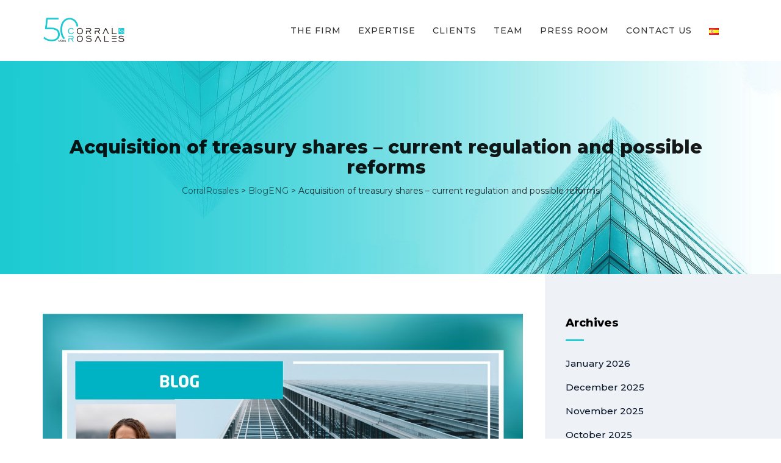

--- FILE ---
content_type: text/html; charset=UTF-8
request_url: https://corralrosales.com/en/ccquisition-of-treasury-shares/
body_size: 68195
content:
<!DOCTYPE html>
<html lang="en-GB" class="no-js">
<head>
	<meta charset="UTF-8">
	<meta name="SKYPE_TOOLBAR" content="SKYPE_TOOLBAR_PARSER_COMPATIBLE" />
	<link rel="profile" href="http://gmpg.org/xfn/11">
	<meta name="viewport" content="width=device-width, initial-scale=1">
		<script> 'use strict'; (function(html){html.className = html.className.replace(/\bno-js\b/,'js')})(document.documentElement);</script>
<title>Acquisition of treasury shares &#8211; current regulation and possible reforms &#8211; CorralRosales</title>
<meta name='robots' content='max-image-preview:large' />
<link rel="alternate" href="https://corralrosales.com/adquisicion-acciones-propias/" hreflang="es" />
<link rel="alternate" href="https://corralrosales.com/en/ccquisition-of-treasury-shares/" hreflang="en" />
<link rel='dns-prefetch' href='//fonts.googleapis.com' />
<link rel="alternate" type="application/rss+xml" title="CorralRosales &raquo; Feed" href="https://corralrosales.com/en/feed/" />
<link rel="alternate" type="application/rss+xml" title="CorralRosales &raquo; Comments Feed" href="https://corralrosales.com/en/comments/feed/" />
<script>
/* <![CDATA[ */
window._wpemojiSettings = {"baseUrl":"https:\/\/s.w.org\/images\/core\/emoji\/15.0.3\/72x72\/","ext":".png","svgUrl":"https:\/\/s.w.org\/images\/core\/emoji\/15.0.3\/svg\/","svgExt":".svg","source":{"concatemoji":"https:\/\/corralrosales.com\/wp-includes\/js\/wp-emoji-release.min.js?ver=6.6.4"}};
/*! This file is auto-generated */
!function(i,n){var o,s,e;function c(e){try{var t={supportTests:e,timestamp:(new Date).valueOf()};sessionStorage.setItem(o,JSON.stringify(t))}catch(e){}}function p(e,t,n){e.clearRect(0,0,e.canvas.width,e.canvas.height),e.fillText(t,0,0);var t=new Uint32Array(e.getImageData(0,0,e.canvas.width,e.canvas.height).data),r=(e.clearRect(0,0,e.canvas.width,e.canvas.height),e.fillText(n,0,0),new Uint32Array(e.getImageData(0,0,e.canvas.width,e.canvas.height).data));return t.every(function(e,t){return e===r[t]})}function u(e,t,n){switch(t){case"flag":return n(e,"\ud83c\udff3\ufe0f\u200d\u26a7\ufe0f","\ud83c\udff3\ufe0f\u200b\u26a7\ufe0f")?!1:!n(e,"\ud83c\uddfa\ud83c\uddf3","\ud83c\uddfa\u200b\ud83c\uddf3")&&!n(e,"\ud83c\udff4\udb40\udc67\udb40\udc62\udb40\udc65\udb40\udc6e\udb40\udc67\udb40\udc7f","\ud83c\udff4\u200b\udb40\udc67\u200b\udb40\udc62\u200b\udb40\udc65\u200b\udb40\udc6e\u200b\udb40\udc67\u200b\udb40\udc7f");case"emoji":return!n(e,"\ud83d\udc26\u200d\u2b1b","\ud83d\udc26\u200b\u2b1b")}return!1}function f(e,t,n){var r="undefined"!=typeof WorkerGlobalScope&&self instanceof WorkerGlobalScope?new OffscreenCanvas(300,150):i.createElement("canvas"),a=r.getContext("2d",{willReadFrequently:!0}),o=(a.textBaseline="top",a.font="600 32px Arial",{});return e.forEach(function(e){o[e]=t(a,e,n)}),o}function t(e){var t=i.createElement("script");t.src=e,t.defer=!0,i.head.appendChild(t)}"undefined"!=typeof Promise&&(o="wpEmojiSettingsSupports",s=["flag","emoji"],n.supports={everything:!0,everythingExceptFlag:!0},e=new Promise(function(e){i.addEventListener("DOMContentLoaded",e,{once:!0})}),new Promise(function(t){var n=function(){try{var e=JSON.parse(sessionStorage.getItem(o));if("object"==typeof e&&"number"==typeof e.timestamp&&(new Date).valueOf()<e.timestamp+604800&&"object"==typeof e.supportTests)return e.supportTests}catch(e){}return null}();if(!n){if("undefined"!=typeof Worker&&"undefined"!=typeof OffscreenCanvas&&"undefined"!=typeof URL&&URL.createObjectURL&&"undefined"!=typeof Blob)try{var e="postMessage("+f.toString()+"("+[JSON.stringify(s),u.toString(),p.toString()].join(",")+"));",r=new Blob([e],{type:"text/javascript"}),a=new Worker(URL.createObjectURL(r),{name:"wpTestEmojiSupports"});return void(a.onmessage=function(e){c(n=e.data),a.terminate(),t(n)})}catch(e){}c(n=f(s,u,p))}t(n)}).then(function(e){for(var t in e)n.supports[t]=e[t],n.supports.everything=n.supports.everything&&n.supports[t],"flag"!==t&&(n.supports.everythingExceptFlag=n.supports.everythingExceptFlag&&n.supports[t]);n.supports.everythingExceptFlag=n.supports.everythingExceptFlag&&!n.supports.flag,n.DOMReady=!1,n.readyCallback=function(){n.DOMReady=!0}}).then(function(){return e}).then(function(){var e;n.supports.everything||(n.readyCallback(),(e=n.source||{}).concatemoji?t(e.concatemoji):e.wpemoji&&e.twemoji&&(t(e.twemoji),t(e.wpemoji)))}))}((window,document),window._wpemojiSettings);
/* ]]> */
</script>
<style id='wp-emoji-styles-inline-css'>

	img.wp-smiley, img.emoji {
		display: inline !important;
		border: none !important;
		box-shadow: none !important;
		height: 1em !important;
		width: 1em !important;
		margin: 0 0.07em !important;
		vertical-align: -0.1em !important;
		background: none !important;
		padding: 0 !important;
	}
</style>
<link rel='stylesheet' id='wp-block-library-css' href='https://corralrosales.com/wp-includes/css/dist/block-library/style.min.css?ver=6.6.4'  media='all' />
<style id='classic-theme-styles-inline-css'>
/*! This file is auto-generated */
.wp-block-button__link{color:#fff;background-color:#32373c;border-radius:9999px;box-shadow:none;text-decoration:none;padding:calc(.667em + 2px) calc(1.333em + 2px);font-size:1.125em}.wp-block-file__button{background:#32373c;color:#fff;text-decoration:none}
</style>
<style id='global-styles-inline-css'>
:root{--wp--preset--aspect-ratio--square: 1;--wp--preset--aspect-ratio--4-3: 4/3;--wp--preset--aspect-ratio--3-4: 3/4;--wp--preset--aspect-ratio--3-2: 3/2;--wp--preset--aspect-ratio--2-3: 2/3;--wp--preset--aspect-ratio--16-9: 16/9;--wp--preset--aspect-ratio--9-16: 9/16;--wp--preset--color--black: #000000;--wp--preset--color--cyan-bluish-gray: #abb8c3;--wp--preset--color--white: #ffffff;--wp--preset--color--pale-pink: #f78da7;--wp--preset--color--vivid-red: #cf2e2e;--wp--preset--color--luminous-vivid-orange: #ff6900;--wp--preset--color--luminous-vivid-amber: #fcb900;--wp--preset--color--light-green-cyan: #7bdcb5;--wp--preset--color--vivid-green-cyan: #00d084;--wp--preset--color--pale-cyan-blue: #8ed1fc;--wp--preset--color--vivid-cyan-blue: #0693e3;--wp--preset--color--vivid-purple: #9b51e0;--wp--preset--gradient--vivid-cyan-blue-to-vivid-purple: linear-gradient(135deg,rgba(6,147,227,1) 0%,rgb(155,81,224) 100%);--wp--preset--gradient--light-green-cyan-to-vivid-green-cyan: linear-gradient(135deg,rgb(122,220,180) 0%,rgb(0,208,130) 100%);--wp--preset--gradient--luminous-vivid-amber-to-luminous-vivid-orange: linear-gradient(135deg,rgba(252,185,0,1) 0%,rgba(255,105,0,1) 100%);--wp--preset--gradient--luminous-vivid-orange-to-vivid-red: linear-gradient(135deg,rgba(255,105,0,1) 0%,rgb(207,46,46) 100%);--wp--preset--gradient--very-light-gray-to-cyan-bluish-gray: linear-gradient(135deg,rgb(238,238,238) 0%,rgb(169,184,195) 100%);--wp--preset--gradient--cool-to-warm-spectrum: linear-gradient(135deg,rgb(74,234,220) 0%,rgb(151,120,209) 20%,rgb(207,42,186) 40%,rgb(238,44,130) 60%,rgb(251,105,98) 80%,rgb(254,248,76) 100%);--wp--preset--gradient--blush-light-purple: linear-gradient(135deg,rgb(255,206,236) 0%,rgb(152,150,240) 100%);--wp--preset--gradient--blush-bordeaux: linear-gradient(135deg,rgb(254,205,165) 0%,rgb(254,45,45) 50%,rgb(107,0,62) 100%);--wp--preset--gradient--luminous-dusk: linear-gradient(135deg,rgb(255,203,112) 0%,rgb(199,81,192) 50%,rgb(65,88,208) 100%);--wp--preset--gradient--pale-ocean: linear-gradient(135deg,rgb(255,245,203) 0%,rgb(182,227,212) 50%,rgb(51,167,181) 100%);--wp--preset--gradient--electric-grass: linear-gradient(135deg,rgb(202,248,128) 0%,rgb(113,206,126) 100%);--wp--preset--gradient--midnight: linear-gradient(135deg,rgb(2,3,129) 0%,rgb(40,116,252) 100%);--wp--preset--font-size--small: 13px;--wp--preset--font-size--medium: 20px;--wp--preset--font-size--large: 36px;--wp--preset--font-size--x-large: 42px;--wp--preset--spacing--20: 0.44rem;--wp--preset--spacing--30: 0.67rem;--wp--preset--spacing--40: 1rem;--wp--preset--spacing--50: 1.5rem;--wp--preset--spacing--60: 2.25rem;--wp--preset--spacing--70: 3.38rem;--wp--preset--spacing--80: 5.06rem;--wp--preset--shadow--natural: 6px 6px 9px rgba(0, 0, 0, 0.2);--wp--preset--shadow--deep: 12px 12px 50px rgba(0, 0, 0, 0.4);--wp--preset--shadow--sharp: 6px 6px 0px rgba(0, 0, 0, 0.2);--wp--preset--shadow--outlined: 6px 6px 0px -3px rgba(255, 255, 255, 1), 6px 6px rgba(0, 0, 0, 1);--wp--preset--shadow--crisp: 6px 6px 0px rgba(0, 0, 0, 1);}:where(.is-layout-flex){gap: 0.5em;}:where(.is-layout-grid){gap: 0.5em;}body .is-layout-flex{display: flex;}.is-layout-flex{flex-wrap: wrap;align-items: center;}.is-layout-flex > :is(*, div){margin: 0;}body .is-layout-grid{display: grid;}.is-layout-grid > :is(*, div){margin: 0;}:where(.wp-block-columns.is-layout-flex){gap: 2em;}:where(.wp-block-columns.is-layout-grid){gap: 2em;}:where(.wp-block-post-template.is-layout-flex){gap: 1.25em;}:where(.wp-block-post-template.is-layout-grid){gap: 1.25em;}.has-black-color{color: var(--wp--preset--color--black) !important;}.has-cyan-bluish-gray-color{color: var(--wp--preset--color--cyan-bluish-gray) !important;}.has-white-color{color: var(--wp--preset--color--white) !important;}.has-pale-pink-color{color: var(--wp--preset--color--pale-pink) !important;}.has-vivid-red-color{color: var(--wp--preset--color--vivid-red) !important;}.has-luminous-vivid-orange-color{color: var(--wp--preset--color--luminous-vivid-orange) !important;}.has-luminous-vivid-amber-color{color: var(--wp--preset--color--luminous-vivid-amber) !important;}.has-light-green-cyan-color{color: var(--wp--preset--color--light-green-cyan) !important;}.has-vivid-green-cyan-color{color: var(--wp--preset--color--vivid-green-cyan) !important;}.has-pale-cyan-blue-color{color: var(--wp--preset--color--pale-cyan-blue) !important;}.has-vivid-cyan-blue-color{color: var(--wp--preset--color--vivid-cyan-blue) !important;}.has-vivid-purple-color{color: var(--wp--preset--color--vivid-purple) !important;}.has-black-background-color{background-color: var(--wp--preset--color--black) !important;}.has-cyan-bluish-gray-background-color{background-color: var(--wp--preset--color--cyan-bluish-gray) !important;}.has-white-background-color{background-color: var(--wp--preset--color--white) !important;}.has-pale-pink-background-color{background-color: var(--wp--preset--color--pale-pink) !important;}.has-vivid-red-background-color{background-color: var(--wp--preset--color--vivid-red) !important;}.has-luminous-vivid-orange-background-color{background-color: var(--wp--preset--color--luminous-vivid-orange) !important;}.has-luminous-vivid-amber-background-color{background-color: var(--wp--preset--color--luminous-vivid-amber) !important;}.has-light-green-cyan-background-color{background-color: var(--wp--preset--color--light-green-cyan) !important;}.has-vivid-green-cyan-background-color{background-color: var(--wp--preset--color--vivid-green-cyan) !important;}.has-pale-cyan-blue-background-color{background-color: var(--wp--preset--color--pale-cyan-blue) !important;}.has-vivid-cyan-blue-background-color{background-color: var(--wp--preset--color--vivid-cyan-blue) !important;}.has-vivid-purple-background-color{background-color: var(--wp--preset--color--vivid-purple) !important;}.has-black-border-color{border-color: var(--wp--preset--color--black) !important;}.has-cyan-bluish-gray-border-color{border-color: var(--wp--preset--color--cyan-bluish-gray) !important;}.has-white-border-color{border-color: var(--wp--preset--color--white) !important;}.has-pale-pink-border-color{border-color: var(--wp--preset--color--pale-pink) !important;}.has-vivid-red-border-color{border-color: var(--wp--preset--color--vivid-red) !important;}.has-luminous-vivid-orange-border-color{border-color: var(--wp--preset--color--luminous-vivid-orange) !important;}.has-luminous-vivid-amber-border-color{border-color: var(--wp--preset--color--luminous-vivid-amber) !important;}.has-light-green-cyan-border-color{border-color: var(--wp--preset--color--light-green-cyan) !important;}.has-vivid-green-cyan-border-color{border-color: var(--wp--preset--color--vivid-green-cyan) !important;}.has-pale-cyan-blue-border-color{border-color: var(--wp--preset--color--pale-cyan-blue) !important;}.has-vivid-cyan-blue-border-color{border-color: var(--wp--preset--color--vivid-cyan-blue) !important;}.has-vivid-purple-border-color{border-color: var(--wp--preset--color--vivid-purple) !important;}.has-vivid-cyan-blue-to-vivid-purple-gradient-background{background: var(--wp--preset--gradient--vivid-cyan-blue-to-vivid-purple) !important;}.has-light-green-cyan-to-vivid-green-cyan-gradient-background{background: var(--wp--preset--gradient--light-green-cyan-to-vivid-green-cyan) !important;}.has-luminous-vivid-amber-to-luminous-vivid-orange-gradient-background{background: var(--wp--preset--gradient--luminous-vivid-amber-to-luminous-vivid-orange) !important;}.has-luminous-vivid-orange-to-vivid-red-gradient-background{background: var(--wp--preset--gradient--luminous-vivid-orange-to-vivid-red) !important;}.has-very-light-gray-to-cyan-bluish-gray-gradient-background{background: var(--wp--preset--gradient--very-light-gray-to-cyan-bluish-gray) !important;}.has-cool-to-warm-spectrum-gradient-background{background: var(--wp--preset--gradient--cool-to-warm-spectrum) !important;}.has-blush-light-purple-gradient-background{background: var(--wp--preset--gradient--blush-light-purple) !important;}.has-blush-bordeaux-gradient-background{background: var(--wp--preset--gradient--blush-bordeaux) !important;}.has-luminous-dusk-gradient-background{background: var(--wp--preset--gradient--luminous-dusk) !important;}.has-pale-ocean-gradient-background{background: var(--wp--preset--gradient--pale-ocean) !important;}.has-electric-grass-gradient-background{background: var(--wp--preset--gradient--electric-grass) !important;}.has-midnight-gradient-background{background: var(--wp--preset--gradient--midnight) !important;}.has-small-font-size{font-size: var(--wp--preset--font-size--small) !important;}.has-medium-font-size{font-size: var(--wp--preset--font-size--medium) !important;}.has-large-font-size{font-size: var(--wp--preset--font-size--large) !important;}.has-x-large-font-size{font-size: var(--wp--preset--font-size--x-large) !important;}
:where(.wp-block-post-template.is-layout-flex){gap: 1.25em;}:where(.wp-block-post-template.is-layout-grid){gap: 1.25em;}
:where(.wp-block-columns.is-layout-flex){gap: 2em;}:where(.wp-block-columns.is-layout-grid){gap: 2em;}
:root :where(.wp-block-pullquote){font-size: 1.5em;line-height: 1.6;}
</style>
<link rel='stylesheet' id='contact-form-7-css' href='https://corralrosales.com/wp-content/plugins/contact-form-7/includes/css/styles.css?ver=6.0.4'  media='all' />
<link rel='stylesheet' id='font-awesome-css' href='https://corralrosales.com/wp-content/plugins/themestek-industco-extras/icon-picker/icon-libraries/font-awesome/css/font-awesome.min.css?ver=6.6.4'  media='all' />
<link rel='stylesheet' id='themify-css' href='https://corralrosales.com/wp-content/plugins/themestek-industco-extras/icon-picker/icon-libraries/themify-icons/themify-icons.css?ver=6.6.4'  media='all' />
<link rel='stylesheet' id='sgicon-css' href='https://corralrosales.com/wp-content/plugins/themestek-industco-extras/icon-picker/icon-libraries/stroke-gap-icons/style.css?ver=6.6.4'  media='all' />
<link rel='stylesheet' id='vc_linecons-css' href='https://corralrosales.com/wp-content/plugins/js_composer/assets/css/lib/vc-linecons/vc_linecons_icons.min.css?ver=7.5'  media='all' />
<link rel='stylesheet' id='ts_industco_business_icon-css' href='https://corralrosales.com/wp-content/plugins/themestek-industco-extras/icon-picker/icon-libraries/ts-industry-icons/font/flaticon.css?ver=6.6.4'  media='all' />
<link rel='stylesheet' id='ts-cs-google-fonts-css' href='//fonts.googleapis.com/css?family=Montserrat%3A100%2C100italic%2C200%2C200italic%2C300%2C300italic%2C400%2Citalic%2C500%2C500italic%2C600%2C600italic%2C700%2C700italic%2C800%2C800italic%2C900%2C900italic%7CArimo%3A400%7CVollkorn%3A700&#038;ver=6.6.4'  media='all' />
<link rel='stylesheet' id='ts-industco-icons-css' href='https://corralrosales.com/wp-content/themes/industco/libraries/ts-industco-icons/css/ts-industco-icons.css?ver=6.6.4'  media='all' />
<link rel='stylesheet' id='perfect-scrollbar-css' href='https://corralrosales.com/wp-content/themes/industco/libraries/perfect-scrollbar/perfect-scrollbar.min.css?ver=6.6.4'  media='all' />
<link rel='stylesheet' id='chrisbracco-tooltip-css' href='https://corralrosales.com/wp-content/themes/industco/libraries/chrisbracco-tooltip/chrisbracco-tooltip.min.css?ver=6.6.4'  media='all' />
<link rel='stylesheet' id='multi-columns-row-css' href='https://corralrosales.com/wp-content/themes/industco/css/multi-columns-row.css?ver=6.6.4'  media='all' />
<link rel='stylesheet' id='ts-select2-css' href='https://corralrosales.com/wp-content/themes/industco/libraries/select2/select2.min.css?ver=6.6.4'  media='all' />
<link rel='stylesheet' id='flexslider-css' href='https://corralrosales.com/wp-content/plugins/js_composer/assets/lib/flexslider/flexslider.min.css?ver=7.5'  media='all' />
<link rel='stylesheet' id='slick-css' href='https://corralrosales.com/wp-content/themes/industco/libraries/slick/slick.css?ver=6.6.4'  media='all' />
<link rel='stylesheet' id='slick-theme-css' href='https://corralrosales.com/wp-content/themes/industco/libraries/slick/slick-theme.css?ver=6.6.4'  media='all' />
<link rel='stylesheet' id='prettyphoto-css' href='https://corralrosales.com/wp-content/plugins/js_composer/assets/lib/prettyphoto/css/prettyPhoto.min.css?ver=7.5'  media='all' />
<link rel='stylesheet' id='bootstrap-css' href='https://corralrosales.com/wp-content/themes/industco/css/bootstrap.min.css?ver=6.6.4'  media='all' />
<link rel='stylesheet' id='bootstrap-theme-css' href='https://corralrosales.com/wp-content/themes/industco/css/bootstrap-theme.min.css?ver=6.6.4'  media='all' />
<link rel='stylesheet' id='industco-core-style-css' href='https://corralrosales.com/wp-content/themes/industco/css/core.min.css?ver=6.6.4'  media='all' />
<link rel='stylesheet' id='js_composer_front-css' href='https://corralrosales.com/wp-content/plugins/js_composer/assets/css/js_composer.min.css?ver=7.5'  media='all' />
<link rel='stylesheet' id='industco-master-style-css' href='https://corralrosales.com/wp-content/themes/industco/css/master.min.css?ver=6.6.4'  media='all' />
<link rel='stylesheet' id='industco-responsive-style-css' href='https://corralrosales.com/wp-content/themes/industco/css/responsive.min.css?ver=6.6.4'  media='all' />
<link rel='stylesheet' id='industco-child-style-css' href='https://corralrosales.com/wp-content/themes/industco-child/style.css?ver=6.6.4'  media='all' />
<link rel='stylesheet' id='tste-industco-theme-style-css' href='https://corralrosales.com/wp-content/tste-industco-css/theme-style.min.css?ver=812682'  media='all' />
<script  src="https://corralrosales.com/wp-includes/js/jquery/jquery.min.js?ver=3.7.1" id="jquery-core-js"></script>
<script  src="https://corralrosales.com/wp-includes/js/jquery/jquery-migrate.min.js?ver=3.4.1" id="jquery-migrate-js"></script>
<script  src="https://corralrosales.com/wp-content/plugins/revslider/public/assets/js/rbtools.min.js?ver=6.6.20" async id="tp-tools-js"></script>
<script  src="https://corralrosales.com/wp-content/plugins/revslider/public/assets/js/rs6.min.js?ver=6.6.20" async id="revmin-js"></script>
<script  src="https://corralrosales.com/wp-content/plugins/themestek-industco-extras/js/jquery-resize.min.js?ver=6.6.4" id="jquery-resize-js"></script>
<script></script><link rel="https://api.w.org/" href="https://corralrosales.com/wp-json/" /><link rel="alternate" title="JSON" type="application/json" href="https://corralrosales.com/wp-json/wp/v2/posts/15098" /><link rel="EditURI" type="application/rsd+xml" title="RSD" href="https://corralrosales.com/xmlrpc.php?rsd" />
<link rel="canonical" href="https://corralrosales.com/en/ccquisition-of-treasury-shares/" />
<link rel='shortlink' href='https://corralrosales.com/?p=15098' />
<link rel="alternate" title="oEmbed (JSON)" type="application/json+oembed" href="https://corralrosales.com/wp-json/oembed/1.0/embed?url=https%3A%2F%2Fcorralrosales.com%2Fen%2Fccquisition-of-treasury-shares%2F" />
<link rel="alternate" title="oEmbed (XML)" type="text/xml+oembed" href="https://corralrosales.com/wp-json/oembed/1.0/embed?url=https%3A%2F%2Fcorralrosales.com%2Fen%2Fccquisition-of-treasury-shares%2F&#038;format=xml" />
<!-- Inline CSS Start --><!-- Inline CSS End --><meta name="generator" content="Powered by WPBakery Page Builder - drag and drop page builder for WordPress."/>
<meta name="generator" content="Powered by Slider Revolution 6.6.20 - responsive, Mobile-Friendly Slider Plugin for WordPress with comfortable drag and drop interface." />
<link rel="icon" href="https://corralrosales.com/wp-content/uploads/2018/09/cropped-isotipocorralrosales-32x32.png" sizes="32x32" />
<link rel="icon" href="https://corralrosales.com/wp-content/uploads/2018/09/cropped-isotipocorralrosales-192x192.png" sizes="192x192" />
<link rel="apple-touch-icon" href="https://corralrosales.com/wp-content/uploads/2018/09/cropped-isotipocorralrosales-180x180.png" />
<meta name="msapplication-TileImage" content="https://corralrosales.com/wp-content/uploads/2018/09/cropped-isotipocorralrosales-270x270.png" />
<script>function setREVStartSize(e){
			//window.requestAnimationFrame(function() {
				window.RSIW = window.RSIW===undefined ? window.innerWidth : window.RSIW;
				window.RSIH = window.RSIH===undefined ? window.innerHeight : window.RSIH;
				try {
					var pw = document.getElementById(e.c).parentNode.offsetWidth,
						newh;
					pw = pw===0 || isNaN(pw) || (e.l=="fullwidth" || e.layout=="fullwidth") ? window.RSIW : pw;
					e.tabw = e.tabw===undefined ? 0 : parseInt(e.tabw);
					e.thumbw = e.thumbw===undefined ? 0 : parseInt(e.thumbw);
					e.tabh = e.tabh===undefined ? 0 : parseInt(e.tabh);
					e.thumbh = e.thumbh===undefined ? 0 : parseInt(e.thumbh);
					e.tabhide = e.tabhide===undefined ? 0 : parseInt(e.tabhide);
					e.thumbhide = e.thumbhide===undefined ? 0 : parseInt(e.thumbhide);
					e.mh = e.mh===undefined || e.mh=="" || e.mh==="auto" ? 0 : parseInt(e.mh,0);
					if(e.layout==="fullscreen" || e.l==="fullscreen")
						newh = Math.max(e.mh,window.RSIH);
					else{
						e.gw = Array.isArray(e.gw) ? e.gw : [e.gw];
						for (var i in e.rl) if (e.gw[i]===undefined || e.gw[i]===0) e.gw[i] = e.gw[i-1];
						e.gh = e.el===undefined || e.el==="" || (Array.isArray(e.el) && e.el.length==0)? e.gh : e.el;
						e.gh = Array.isArray(e.gh) ? e.gh : [e.gh];
						for (var i in e.rl) if (e.gh[i]===undefined || e.gh[i]===0) e.gh[i] = e.gh[i-1];
											
						var nl = new Array(e.rl.length),
							ix = 0,
							sl;
						e.tabw = e.tabhide>=pw ? 0 : e.tabw;
						e.thumbw = e.thumbhide>=pw ? 0 : e.thumbw;
						e.tabh = e.tabhide>=pw ? 0 : e.tabh;
						e.thumbh = e.thumbhide>=pw ? 0 : e.thumbh;
						for (var i in e.rl) nl[i] = e.rl[i]<window.RSIW ? 0 : e.rl[i];
						sl = nl[0];
						for (var i in nl) if (sl>nl[i] && nl[i]>0) { sl = nl[i]; ix=i;}
						var m = pw>(e.gw[ix]+e.tabw+e.thumbw) ? 1 : (pw-(e.tabw+e.thumbw)) / (e.gw[ix]);
						newh =  (e.gh[ix] * m) + (e.tabh + e.thumbh);
					}
					var el = document.getElementById(e.c);
					if (el!==null && el) el.style.height = newh+"px";
					el = document.getElementById(e.c+"_wrapper");
					if (el!==null && el) {
						el.style.height = newh+"px";
						el.style.display = "block";
					}
				} catch(e){
					console.log("Failure at Presize of Slider:" + e)
				}
			//});
		  };</script>
		<style id="wp-custom-css">
			
 
#mc_embed_signup input[type="text"],
        #mc_embed_signup input[type="email"] {
            color: black!important;
        } 


#popmake-21853 {
    background-image: url('https://corralrosales.com/wp-content/uploads/2024/07/FondoPopUp.jpeg');
    background-size: cover; /* Esto hace que la imagen cubra todo el contenedor */
    background-position: center; /* Esto centra la imagen */
    background-repeat: no-repeat; /* Esto evita que la imagen se repita */
}
#popmake-21983 {
    background-image: url('https://corralrosales.com/wp-content/uploads/2024/07/FondoPopUp.jpeg');
    background-size: cover; /* Esto hace que la imagen cubra todo el contenedor */
    background-position: center; /* Esto centra la imagen */
    background-repeat: no-repeat; /* Esto evita que la imagen se repita */
}


.justificado{
	text-align:justify;
}

.themestek-box.ts-hover-style-2 img{
	filter: unset;
}
a.enlaceteam{
	color:#000;
}

a.enlaceteam:hover{
	color:#26CAD3;
}

td {
  vertical-align: top;
}

/*Footer Mobile*/
@media only screen and (max-device-width: 1000px){
	.ts-footer2-left{
		padding-bottom:40px;
	}
}

.wpcf7-form.init label{width:95%; max-width:inherit;}


/*pagina reconocimientos ingles*/


/*Solo Desktop*/
@media screen and (min-width: 800px) {
    .vc_custom_1677249491510{
    margin: 0px 125px 0px 125px !important;
		}
	
		.vc_custom_1677247255704 {
    margin: 0px 125px 0px 125px !important;
		}
		.vc_custom_1677247331683{
    margin: 0px 125px 0px 125px  !important;
		}
	.vc_custom_1677251277048{
    margin: 0px 125px 0px 125px  !important;
}
	.vc_custom_1677261692909{
    margin: 0px 125px 0px 125px  !important;
}		


.especiallogolegalmarcom{
	padding: 23px 155px 0px 155px  !important;
}

.logoreconognitions{
	margin: 0px 175px 35px 175px  !important;
}
	
}

/*Solo Movil*/
@media only screen 
and (max-device-width: 800px){ 
	
	
	.upb_row_bg{
  display: none;
	}
	
	.vc_custom_1677249866361{
  display: none;
	margin: 0px 0px 0px 0px  !important;
	}

	
	.vc_column_container{
    padding: 0px 25px 0px 25px  !important;
	}
	
.vc_column-inner  {
    margin: 55px 0px 55px 0px  !important;
}
	
	.wpb_row.vc_row-fluid{
    padding: 0px 0px 0px 0px  !important;
	}

	.wpb_row:first-child{
    padding: 0px 0px 0px 0px  !important;
	}
	
}

/*reconocimientos perfiles abogados*/

@media only screen 
and (max-device-width: 800px){ 
	.reconocimientos15px{
		margin: 25px 0px 25px 0px  !important;
	}
	
	.logoreconognitionspersonal{
		margin: 25px 25px 0px 25px  !important;
	}
	
}

/*Solo Desktop*/
@media screen and (min-width: 800px) {
	.logoreconognitionspersonal{
		margin: 25px 135px 0px 135px  !important;
	}
	
	.reconocimientos15px{
		margin: 25px 55px 25px 55px  !important;
	}
	
	.vc_tta-panels-container{
	border-radius: 7px;
	border: 1px solid #F9F9F9;
	}
	
}


.columnaespecialtax{
	background-color:#43C4CD !important;
	padding-left: 25px;
	color: white;
	line-height: 20pt;
}

@media screen and (min-width: 800px) {
    .columnaespecialtax{
			padding-right: 5%;
			border-radius:25px;
		}
}

/*TAX felchas circulares*/
.Defaults-long-arrow-right{
	margin-left:-40px;
	margin-right:-40px;
}

/*Efecto zoom publicaciones tax*/
.hover01 figure img {
	-webkit-transform: scale(1);
	transform: scale(1);
	-webkit-transition: .2s ease-in-out;
	transition: .2s ease-in-out;
}
.hover01 figure:hover img {
	-webkit-transform: scale(1.1);
	transform: scale(1.1);
}

/*ajuste margenes mobile*/
@media only screen 
and (max-device-width: 1000px)
{
	.subir60px{
		margin-top:-60px;
	}

	.bajar20px{
		margin-top:20px;
	}

	.ubtn-normal {
		margin-left: 80px !important;
	}
}

.titulo-experiencia {
    font-size: 32px;
    font-weight: bold;
    color: #00A8A8; /* Color turquesa */
    text-transform: capitalize;
    margin-bottom: 10px;
}
.hover-color-img img {
  filter: grayscale(100%);
  transition: filter 0.5s ease;
}

.hover-color-img:hover img {
  filter: grayscale(0%);
}
@media (min-width: 1200px) {
  .fila-superior-ajustada {
    margin-top: -120px !important;
  }
}
.no-bg-box {
  background-color: transparent !important;
  box-shadow: none !important;
  border: none !important;
}

		</style>
		<noscript><style> .wpb_animate_when_almost_visible { opacity: 1; }</style></noscript></head>

<body class="post-template-default single single-post postid-15098 single-format-standard ts-headerstyle-classic themestek-wide themestek-sidebar-true themestek-sidebar-right wpb-js-composer js-comp-ver-7.5 vc_responsive">

<div id="ts-home"></div>
<div class="main-holder">

	<div id="page" class="hfeed site">

		<header id="masthead" class=" ts-header-style-classic themestek-main-menu-total-7 themestek-main-menu-more-than-six">
	<div class="ts-header-block  ts-mmenu-active-color-skin ts-dmenu-active-color-custom ts-dmenu-sep-grey">
						<div id="ts-stickable-header-w" class="ts-stickable-header-w ts-bgcolor-white" style="height:100px">
	<div id="site-header" class="site-header ts-bgcolor-white ts-sticky-bgcolor-white ts-header-menu-position-right ts-mmmenu-override-yes ts-above-content-yes  ts-stickable-header">

		
		<div class="site-header-main ts-table container">

			<div class="site-branding ts-table-cell">
				<div class="headerlogo themestek-logotype-image ts-stickylogo-no"><span class="site-title"><span class="logo-link-text">CorralRosales - International standars, local vanguard</span><a class="home-link" href="https://corralrosales.com/en/home/" title="CorralRosales"><span class="ts-sc-logo ts-sc-logo-type-image"><img class="themestek-logo-img standardlogo" alt="CorralRosales" src="https://corralrosales.com/wp-content/uploads/2025/03/LOGO-CR_50ANOS_.jpg"></span></a></span><h2 class="site-description">International standars, local vanguard</h2></div>			</div><!-- .site-branding -->

			<div id="site-header-menu" class="site-header-menu ts-table-cell">
				<nav id="site-navigation" class="main-navigation" aria-label="Primary Menu" data-sticky-height="70">		
															
<button id="menu-toggle" class="menu-toggle">
	<span class="ts-hide">Toggle menu</span><i class="ts-industco-icon-bars"></i>
</button>


<div class="nav-menu"><ul id="menu-menu-principal-eng" class="nav-menu"><li id="menu-item-7855" class="menu-item menu-item-type-custom menu-item-object-custom menu-item-has-children menu-item-7855"><a href="#">The Firm</a>
<ul class="sub-menu">
	<li id="menu-item-11312" class="menu-item menu-item-type-post_type menu-item-object-page menu-item-11312"><a href="https://corralrosales.com/en/who-we-are/">Who we are</a></li>
	<li id="menu-item-11314" class="menu-item menu-item-type-post_type menu-item-object-page menu-item-11314"><a href="https://corralrosales.com/en/why-corralrosales/">Why CorralRosales?</a></li>
	<li id="menu-item-11315" class="menu-item menu-item-type-post_type menu-item-object-page menu-item-11315"><a href="https://corralrosales.com/en/mission-vision-values/">Mission, vision, values</a></li>
	<li id="menu-item-16014" class="menu-item menu-item-type-custom menu-item-object-custom menu-item-16014"><a href="https://corralrosales.com/en/recognitions/">Recognitions</a></li>
	<li id="menu-item-15696" class="menu-item menu-item-type-custom menu-item-object-custom menu-item-15696"><a href="https://corralrosales.com/en/entrepreneurship/">Entrepreneurship Program</a></li>
	<li id="menu-item-11317" class="menu-item menu-item-type-post_type menu-item-object-page menu-item-11317"><a href="https://corralrosales.com/en/networks/">Networks</a></li>
	<li id="menu-item-11318" class="menu-item menu-item-type-post_type menu-item-object-page menu-item-11318"><a href="https://corralrosales.com/en/local-vanguard/">International standards, local vanguard</a></li>
	<li id="menu-item-11268" class="menu-item menu-item-type-post_type menu-item-object-page menu-item-11268"><a href="https://corralrosales.com/en/responsible-law-firm/">A responsible Law Firm</a></li>
</ul>
</li>
<li id="menu-item-7894" class="menu-item menu-item-type-custom menu-item-object-custom menu-item-has-children menu-item-7894"><a href="#">Expertise</a>
<ul class="sub-menu">
	<li id="menu-item-11255" class="menu-item menu-item-type-post_type menu-item-object-page menu-item-11255"><a href="https://corralrosales.com/en/practice-areas/">Practice Areas</a></li>
	<li id="menu-item-11259" class="menu-item menu-item-type-post_type menu-item-object-page menu-item-11259"><a href="https://corralrosales.com/en/industries/">Industries</a></li>
	<li id="menu-item-11263" class="menu-item menu-item-type-post_type menu-item-object-page menu-item-11263"><a href="https://corralrosales.com/en/legal-secondment-en/">Legal Secondment</a></li>
</ul>
</li>
<li id="menu-item-11254" class="menu-item menu-item-type-post_type menu-item-object-page menu-item-11254"><a href="https://corralrosales.com/en/clients/">Clients</a></li>
<li id="menu-item-7897" class="menu-item menu-item-type-custom menu-item-object-custom menu-item-has-children menu-item-7897"><a href="#">Team</a>
<ul class="sub-menu">
	<li id="menu-item-29228" class="menu-item menu-item-type-post_type menu-item-object-page menu-item-29228"><a href="https://corralrosales.com/en/partners/">Partners</a></li>
	<li id="menu-item-29226" class="menu-item menu-item-type-post_type menu-item-object-page menu-item-29226"><a href="https://corralrosales.com/en/associate/">Associate Lawyers</a></li>
	<li id="menu-item-29227" class="menu-item menu-item-type-post_type menu-item-object-page menu-item-29227"><a href="https://corralrosales.com/en/technicians/">Technicians</a></li>
	<li id="menu-item-11331" class="menu-item menu-item-type-post_type menu-item-object-page menu-item-11331"><a href="https://corralrosales.com/en/join-us/">Join us</a></li>
</ul>
</li>
<li id="menu-item-8280" class="menu-item menu-item-type-custom menu-item-object-custom menu-item-has-children menu-item-8280"><a href="#">Press room</a>
<ul class="sub-menu">
	<li id="menu-item-11328" class="menu-item menu-item-type-post_type menu-item-object-page menu-item-11328"><a href="https://corralrosales.com/en/media/">Media</a></li>
	<li id="menu-item-11329" class="menu-item menu-item-type-post_type menu-item-object-page menu-item-11329"><a href="https://corralrosales.com/en/blog-2/">Blog</a></li>
	<li id="menu-item-11330" class="menu-item menu-item-type-post_type menu-item-object-page menu-item-11330"><a href="https://corralrosales.com/en/bulletins/">Bulletins</a></li>
</ul>
</li>
<li id="menu-item-7902" class="menu-item menu-item-type-post_type menu-item-object-page menu-item-7902"><a href="https://corralrosales.com/en/contact-us/">Contact Us</a></li>
<li id="menu-item-7841-es" class="lang-item lang-item-45 lang-item-es lang-item-first menu-item menu-item-type-custom menu-item-object-custom menu-item-7841-es"><a href="https://corralrosales.com/adquisicion-acciones-propias/" hreflang="es-ES" lang="es-ES"><img src="[data-uri]" alt="Español" width="16" height="11" style="width: 16px; height: 11px;" /></a></li>
</ul></div>				</nav><!-- .main-navigation -->
			</div><!-- .site-header-menu -->

		</div><!-- .site-header-main -->
	</div>
</div>

		
	
		<div class="ts-titlebar-wrapper ts-bg ts-bgcolor-transparent ts-titlebar-align-default ts-textcolor-dark ts-bgimage-yes">
			<div class="ts-titlebar-wrapper-bg-layer ts-bg-layer"></div>
			<div class="ts-titlebar entry-header">
				<div class="ts-titlebar-inner-wrapper">
					<div class="ts-titlebar-main">
						<div class="container">
							<div class="ts-titlebar-main-inner">
								<div class="entry-title-wrapper"><div class="container"><h1 class="entry-title"> Acquisition of treasury shares &#8211; current regulation and possible reforms</h1></div></div><div class="breadcrumb-wrapper"><div class="container"><div class="breadcrumb-wrapper-inner"><!-- Breadcrumb NavXT output --><span><a title="Go to CorralRosales." href="https://corralrosales.com" class="home"><span>CorralRosales</span></a></span> &gt; <span><a title="Go to the BlogENG Category archives." href="https://corralrosales.com/en/category/blogeng/" class="taxonomy category"><span>BlogENG</span></a></span> &gt; <span><span class="post post-post current-item">Acquisition of treasury shares &#8211; current regulation and possible reforms</span></span></div></div></div>							</div>
						</div>
					</div><!-- .ts-titlebar-main -->
				</div><!-- .ts-titlebar-inner-wrapper -->
			</div><!-- .ts-titlebar -->
		</div><!-- .ts-titlebar-wrapper -->

	

		
	</div>
</header><!-- .site-header -->
		<div id="content-wrapper" class="site-content-wrapper">

			
			<div id="content" class="site-content container">
				<div id="content-inner" class="site-content-inner row multi-columns-row">
			
	<div id="primary" class="content-area col-md-9 col-lg-9 col-xs-12">
		<main id="main" class="site-main">

				
					<div class="themestek-common-box-shadow">

					
<article id="post-15098" class="themestek-box-blog-classic post-15098 post type-post status-publish format-standard has-post-thumbnail hentry category-blogeng tag-ecuador-en" >

	<div class="ts-featured-outer-wrapper ts-post-featured-outer-wrapper">
		<div class="ts-featured-wrapper ts-post-featured-wrapper ts-post-format-"><img width="1324" height="800" src="https://corralrosales.com/wp-content/uploads/2022/11/La-adquisicion-de-acciones-propias-regulacion-actual-y-posibles-reformas.jpg" class="attachment-full size-full wp-post-image" alt="Foto de Sofía Rosales, asociada de CorralRosales + foto de un edificio + Logo de CorralRosales" decoding="async" loading="lazy" srcset="https://corralrosales.com/wp-content/uploads/2022/11/La-adquisicion-de-acciones-propias-regulacion-actual-y-posibles-reformas.jpg 1324w, https://corralrosales.com/wp-content/uploads/2022/11/La-adquisicion-de-acciones-propias-regulacion-actual-y-posibles-reformas-300x181.jpg 300w, https://corralrosales.com/wp-content/uploads/2022/11/La-adquisicion-de-acciones-propias-regulacion-actual-y-posibles-reformas-1024x619.jpg 1024w, https://corralrosales.com/wp-content/uploads/2022/11/La-adquisicion-de-acciones-propias-regulacion-actual-y-posibles-reformas-768x464.jpg 768w" sizes="(max-width: 1324px) 100vw, 1324px" data-id="15101" /></div>	</div>

	<div class="ts-blog-classic-box-content">

		
			<!-- Blog classic meta Start -->
			<div class="ts-featured-meta-wrapper ts-featured-overlay">

									<span class="ts-meta-line cat-links"><i class="ts-industco-icon-category"></i> <span class="screen-reader-text ts-hide">Categories </span><a href="https://corralrosales.com/en/category/blogeng/">BlogENG</a></span>
				
								<span class="ts-meta-line posted-on">
					<i class="ts-industco-icon-clock"></i> 
					<span class="screen-reader-text ts-hide">Posted on </span>
					<a href="https://corralrosales.com/en/ccquisition-of-treasury-shares/" rel="bookmark">
						<time class="entry-date published" datetime="2022-11-03T12:37:06+00:00">3 November, 2022</time>
						<time class="updated ts-hide" datetime="2022-11-03T12:37:29+00:00">3 November, 2022</time>
					</a>
				</span>

								<span class="ts-meta-line byline">
					<i class="ts-industco-icon-user"></i>
					<span class="author vcard">
						<span class="screen-reader-text ts-hide">Author </span>
						<a class="url fn n" href="https://corralrosales.com/en/author/ykzxbgen/">SOPORTE PUBLITEK</a>					</span>
				</span>

									<span class="ts-meta-line tags-links">
						<i class="ts-industco-icon-tag"></i>
						<span class="screen-reader-text ts-hide">
							Tags						</span>
						<a href="https://corralrosales.com/en/tag/ecuador-en/">Ecuador</a>					</span>
				
			</div>
			<!-- Blog classic meta End -->

		
		<header class="entry-header">
					</header><!-- .entry-header -->

					<div class="entry-content">

				
				
<p>It may seem strange for a company to be its own shareholder, i.e., to hold a certain number of shares issued by the company itself, commonly known as treasury shares or treasury stock. However, there are several reasons why a company might be interested in acquiring its own shares, and their regulation becomes necessary, since it entails equity and corporate risks. This matter would merit a more in-depth analysis, but this article aims to describe in broad outline the main purposes of treasury stock, the risks it presents, current regulation and possible reforms.</p>



<p>1. <strong><u>Main purposes of treasury stock and its risks</u></strong></p>



<p>From an equity perspective, the acquisition of treasury stock essentially produces the same effects as a distribution of dividends, especially considering that the Law on Companies determines that, in order to acquire treasury stock, it is necessary to use funds taken from net profits which may be disposed of by the general shareholders’ meeting. The company uses the net profits, which are part of the shareholders’ equity, to pay the selling shareholder the value of the acquired shares. The renowned Spanish lawyer Jesús Alfaro states that: “<em>when a company acquires its own shares, in fact, what it does is to distribute part of its equity to the shareholders or members whose shares or units it acquires</em>.”<a href="#_ftn1" id="_ftnref1">[1]</a></p>



<p>In addition, if the treasury stock is resold at a higher value than that at which it was acquired, the shareholders will benefit, since this transaction will generate a profit for the company, which will ultimately be consolidated in the total profit belonging to all shareholders.&nbsp;&nbsp;</p>



<p>From a tax perspective, it is more convenient for the shareholders to receive income from the sale of shares than from dividends, since the income in the first case is taxed by the Single Income Tax (<em>Impuesto a la Renta Único</em>) over the profit on the sale of shares, while the income from dividends becomes part of the global income subject to Income Tax. In short, the shareholder will have the option to choose between keeping its participation in the company or obtaining a tax benefit on the value received, which could be in the shareholder’s interest in case it considers that its investment has yielded the expected results. It will also be very important to consider whether by selling part of his shares to the issuing company itself, the capital percentage held by shareholder decreases &#8211; diluted &#8211; or not.</p>



<p>From a different standpoint, holding treasury stock allows certain financial transactions, such as the issuance of convertible bonds. Thus, when the bonds are converted into shares, it is not necessary to carry out a capital increase, but it can be done with shares held in treasury.</p>



<p>The problem is that these types of transactions affect the equity of the company, since the capital stock ceases to be a guarantee against creditors, since, in accounting terms, the capital stock does not have a cash counterpart, but the counterpart is the company’s own shares. This means that the capital stock is not invested in actual assets. For these reasons, as will be discussed below, the legislator is becoming increasingly wary of these transactions.&nbsp;</p>



<p>2. <strong><u>Current regulation</u></strong></p>



<p>Pursuant to the Law on Companies, corporations may acquire their own shares in order to: (i) resell them; or (ii) redeem them, provided that the requirements contained in article 192, transcribed below, are met:&nbsp;</p>



<p><em>“The general shareholders’ meeting may decide that the corporation acquires the shares issued by it, provided that the following requirements are met:</em></p>



<ol class="wp-block-list" type="a">
<li><em>That a majority of the shareholders attending the corresponding meeting resolve the acquisition of the shares;</em></li>



<li><em>That only funds taken from net profits are used for such transaction;</em></li>



<li><em>That the capital corresponding to the acquired shares is fully paid-in; and,</em></li>



<li><em>That in no case shall the acquisition result in a decrease in the subscribed capital.</em></li>
</ol>



<p><em>As long as the shares are held by the company, the rights inherent to them will be suspended.</em></p>



<p><em>A resolution by the general shareholders’ meeting will also be required for these shares to be put back into circulation.”</em></p>



<p>Article 196 of the Law on Companies refers to the redemption of shares and establishes that:</p>



<p>“<em>The redemption of the shares will be done against the capital stock, for which its reduction shall be previously resolved, in the form established by this Law or the bylaws. The redemption of shares may not exceed fifty percent of the capital stock</em>”</p>



<p>It derives from the foregoing that corporations, once they acquire their own shares with net profits, may either reintroduce them into the legal market or redeem them by means of a capital reduction.</p>



<p>Prior to the entry into force of the Law for the Modernization of the Law on Companies &#8211; in December 2020 &#8211; the redemption of shares against distributable profits and not necessarily against the stock capital was allowed, in which case, there was no capital reduction. This possibility was eliminated, which evidences a certain reaction from the lawmakers with respect to the acquisition of treasury stock, which, with this possibility, could be kept in the company without the need to reduce capital or reintroduce them into circulation.</p>



<p>With respect to limited liability companies (<em>compañías de responsabilidad limitada</em>), Article 112 provides as follows:</p>



<p><em>“The redemption of the corporate units will be done against the capital stock, for which its reduction shall be previously resolved, in the form established by this Law or the bylaws. The redemption of the units may not exceed fifty percent of the capital stock.”</em></p>



<p>Based on the above and derived from the very nature of limited liability companies, they can only acquire their own shares in order to redeem them.&nbsp;</p>



<p>At this point, the reader may be asking themselves, in what time does the company have to resell or redeem the shares, in the case of a corporation, or redeem the units, in the case of a limited liability company? Well, this very important point is not currently regulated by the Law on Companies. Therefore, although the possibility of redeeming shares against distributable profits has been eliminated, companies do not have a time limit in which they must either redeem them or resell them.</p>



<p>In other legislations, such as Spain, the regulation of the acquisition of treasury stock is much stricter since it is expressly prohibited<a href="#_ftn2" id="_ftnref2">[2]</a>. In the event of contravention of this prohibition, a limit of one year is established for the resale or redemption of the shares or units, and a fine of up to the nominal value of the shares or units is imposed.&nbsp;&nbsp;</p>



<p>Moreover, our legislation does not provide for express regulation on this matter for companies listed on the stock exchange, where these transactions would be particularly dangerous.</p>



<p><strong><u>Possible reforms</u></strong></p>



<p>As we have anticipated, the Ecuadorian lawmaker is becoming more and more reluctant to this type of transactions, and although it is not expected to reach a rigidity similar to the Spanish legislation, the draft Law Reforming the Law on Companies for the Promotion of Corporate Governance, currently in process in the National Assembly, foresees the inclusion of the following paragraph in article 192 <em>in fine</em> of the Law on Companies:</p>



<p>“<em>The shares must be transferred within a maximum period of one year from their acquisition. Once this period has elapsed without the transfer having taken place, the administration shall immediately proceed to call a general shareholders’ meeting to resolve to redeem the repurchased shares, with the consequent reduction of the capital stock.</em>”</p>



<p>This constitutes a significant change compared to current legislation, since companies will not be able to hold treasury stock indefinitely, which would consequently discourage this type of operation. This change could also be seen as protection for minority shareholders and third-party creditors. &nbsp;</p>



<p>It will be very important to regulate these types of transactions in companies listed on the stock exchange in order to preserve their transparency.</p>



<hr class="wp-block-separator has-alpha-channel-opacity"/>



<p><a href="#_ftnref1" id="_ftn1">[1]</a> Alfaro, J. (2020) Los negocios de una sociedad sobre sus propias acciones o participaciones. Almacén de Derecho. <a href="https://almacendederecho.org/los-negocios-de-una-sociedad-sobre-sus-propias-acciones-o-participaciones">https://almacendederecho.org/los-negocios-de-una-sociedad-sobre-sus-propias-acciones-o-participaciones</a></p>



<p><a href="#_ftnref2" id="_ftn2">[2]</a> Artículo 134 de la Ley de Sociedades de Capital de España: “<em>En ningún caso las sociedades de capital podrán asumir o suscribir sus propias participaciones o acciones(…)</em>”</p>



<p></p>



<p class="has-text-align-right"><a href="https://corralrosales.com/en/team/sofia-rosales-2/" target="_blank" rel="noreferrer noopener">Sofía Rosales</a><br>Associate at <strong><a href="https://corralrosales.com/en/home/">CorralRosales</a></strong><br><a href="mailto:srosales@corralrosales.com" target="_blank" rel="noreferrer noopener">srosales@corralrosales.com</a></p>

					<div class="themestek-blogbox-footer-readmore">
											</div>	
					</div><!-- .entry-content -->
		
		
		
					<div class="ts-post-prev-next-buttons">
				
		<div class="ts-vc_btn3-container  ts-left-align-btn ts-vc_btn3-inline"><a class="ts-vc_general ts-vc_btn3 ts-vc_btn3-size-md ts-vc_btn3-shape-square ts-vc_btn3-style-flat ts-vc_btn3-weight-yes ts-vc_btn3-icon-left ts-vc_btn3-color-skincolor" href="https://corralrosales.com/en/instagram-fined-405-for-violating-the-privacy/" title="Instagram fined 405 million euros for violating the privacy of children and adolescents"><i class="ts-vc_btn3-icon themifyicon ti-arrow-left"></i> PREVIOUS</a></div>
		<div class="ts-vc_btn3-container  ts-right-align-btn ts-vc_btn3-inline"><a class="ts-vc_general ts-vc_btn3 ts-vc_btn3-size-md ts-vc_btn3-shape-square ts-vc_btn3-style-flat ts-vc_btn3-weight-yes ts-vc_btn3-icon-right ts-vc_btn3-color-skincolor" href="https://corralrosales.com/en/partial-unconstitutionality-economic-development-fiscal-sustainability-after-covid-19-pandemic/" title="Partial unconstitutionality of the law for economic development and fiscal sustainability after the COVID-19 pandemic">NEXT <i class="ts-vc_btn3-icon themifyicon ti-arrow-right"></i></a></div>			</div>
			
		
	</div><!-- .ts-blog-classic-box-content -->

</article><!-- #post-## -->

					</div><!-- .themestek-common-box-shadow-->

					
		</main><!-- .site-main -->
	</div><!-- .content-area -->


<aside id="sidebar-right" class="widget-area col-md-3 col-lg-3 col-xs-12 sidebar">
	<aside id="archives-2" class="widget widget_archive"><h3 class="widget-title">Archives</h3>
			<ul>
					<li><a href='https://corralrosales.com/en/2026/01/'>January 2026</a></li>
	<li><a href='https://corralrosales.com/en/2025/12/'>December 2025</a></li>
	<li><a href='https://corralrosales.com/en/2025/11/'>November 2025</a></li>
	<li><a href='https://corralrosales.com/en/2025/10/'>October 2025</a></li>
	<li><a href='https://corralrosales.com/en/2025/09/'>September 2025</a></li>
	<li><a href='https://corralrosales.com/en/2025/08/'>August 2025</a></li>
	<li><a href='https://corralrosales.com/en/2025/07/'>July 2025</a></li>
	<li><a href='https://corralrosales.com/en/2025/06/'>June 2025</a></li>
	<li><a href='https://corralrosales.com/en/2025/05/'>May 2025</a></li>
	<li><a href='https://corralrosales.com/en/2025/04/'>April 2025</a></li>
	<li><a href='https://corralrosales.com/en/2025/03/'>March 2025</a></li>
	<li><a href='https://corralrosales.com/en/2025/02/'>February 2025</a></li>
	<li><a href='https://corralrosales.com/en/2025/01/'>January 2025</a></li>
	<li><a href='https://corralrosales.com/en/2024/12/'>December 2024</a></li>
	<li><a href='https://corralrosales.com/en/2024/11/'>November 2024</a></li>
	<li><a href='https://corralrosales.com/en/2024/10/'>October 2024</a></li>
	<li><a href='https://corralrosales.com/en/2024/09/'>September 2024</a></li>
	<li><a href='https://corralrosales.com/en/2024/08/'>August 2024</a></li>
	<li><a href='https://corralrosales.com/en/2024/07/'>July 2024</a></li>
	<li><a href='https://corralrosales.com/en/2024/06/'>June 2024</a></li>
	<li><a href='https://corralrosales.com/en/2024/05/'>May 2024</a></li>
	<li><a href='https://corralrosales.com/en/2024/04/'>April 2024</a></li>
	<li><a href='https://corralrosales.com/en/2024/03/'>March 2024</a></li>
	<li><a href='https://corralrosales.com/en/2024/02/'>February 2024</a></li>
	<li><a href='https://corralrosales.com/en/2024/01/'>January 2024</a></li>
	<li><a href='https://corralrosales.com/en/2023/12/'>December 2023</a></li>
	<li><a href='https://corralrosales.com/en/2023/11/'>November 2023</a></li>
	<li><a href='https://corralrosales.com/en/2023/10/'>October 2023</a></li>
	<li><a href='https://corralrosales.com/en/2023/09/'>September 2023</a></li>
	<li><a href='https://corralrosales.com/en/2023/08/'>August 2023</a></li>
	<li><a href='https://corralrosales.com/en/2023/07/'>July 2023</a></li>
	<li><a href='https://corralrosales.com/en/2023/06/'>June 2023</a></li>
	<li><a href='https://corralrosales.com/en/2023/05/'>May 2023</a></li>
	<li><a href='https://corralrosales.com/en/2023/04/'>April 2023</a></li>
	<li><a href='https://corralrosales.com/en/2023/03/'>March 2023</a></li>
	<li><a href='https://corralrosales.com/en/2023/02/'>February 2023</a></li>
	<li><a href='https://corralrosales.com/en/2023/01/'>January 2023</a></li>
	<li><a href='https://corralrosales.com/en/2022/12/'>December 2022</a></li>
	<li><a href='https://corralrosales.com/en/2022/11/'>November 2022</a></li>
	<li><a href='https://corralrosales.com/en/2022/10/'>October 2022</a></li>
	<li><a href='https://corralrosales.com/en/2022/09/'>September 2022</a></li>
	<li><a href='https://corralrosales.com/en/2022/08/'>August 2022</a></li>
	<li><a href='https://corralrosales.com/en/2022/07/'>July 2022</a></li>
	<li><a href='https://corralrosales.com/en/2022/06/'>June 2022</a></li>
	<li><a href='https://corralrosales.com/en/2022/05/'>May 2022</a></li>
	<li><a href='https://corralrosales.com/en/2022/04/'>April 2022</a></li>
	<li><a href='https://corralrosales.com/en/2022/03/'>March 2022</a></li>
	<li><a href='https://corralrosales.com/en/2022/02/'>February 2022</a></li>
	<li><a href='https://corralrosales.com/en/2022/01/'>January 2022</a></li>
	<li><a href='https://corralrosales.com/en/2021/12/'>December 2021</a></li>
	<li><a href='https://corralrosales.com/en/2021/11/'>November 2021</a></li>
	<li><a href='https://corralrosales.com/en/2021/10/'>October 2021</a></li>
	<li><a href='https://corralrosales.com/en/2021/09/'>September 2021</a></li>
	<li><a href='https://corralrosales.com/en/2021/08/'>August 2021</a></li>
	<li><a href='https://corralrosales.com/en/2021/07/'>July 2021</a></li>
	<li><a href='https://corralrosales.com/en/2021/06/'>June 2021</a></li>
	<li><a href='https://corralrosales.com/en/2021/05/'>May 2021</a></li>
	<li><a href='https://corralrosales.com/en/2021/04/'>April 2021</a></li>
	<li><a href='https://corralrosales.com/en/2021/03/'>March 2021</a></li>
	<li><a href='https://corralrosales.com/en/2021/02/'>February 2021</a></li>
	<li><a href='https://corralrosales.com/en/2021/01/'>January 2021</a></li>
	<li><a href='https://corralrosales.com/en/2020/12/'>December 2020</a></li>
	<li><a href='https://corralrosales.com/en/2020/11/'>November 2020</a></li>
	<li><a href='https://corralrosales.com/en/2020/10/'>October 2020</a></li>
	<li><a href='https://corralrosales.com/en/2020/09/'>September 2020</a></li>
	<li><a href='https://corralrosales.com/en/2020/08/'>August 2020</a></li>
	<li><a href='https://corralrosales.com/en/2020/07/'>July 2020</a></li>
	<li><a href='https://corralrosales.com/en/2020/06/'>June 2020</a></li>
	<li><a href='https://corralrosales.com/en/2020/05/'>May 2020</a></li>
	<li><a href='https://corralrosales.com/en/2020/04/'>April 2020</a></li>
	<li><a href='https://corralrosales.com/en/2020/03/'>March 2020</a></li>
	<li><a href='https://corralrosales.com/en/2020/02/'>February 2020</a></li>
	<li><a href='https://corralrosales.com/en/2020/01/'>January 2020</a></li>
	<li><a href='https://corralrosales.com/en/2019/12/'>December 2019</a></li>
	<li><a href='https://corralrosales.com/en/2019/11/'>November 2019</a></li>
	<li><a href='https://corralrosales.com/en/2019/10/'>October 2019</a></li>
	<li><a href='https://corralrosales.com/en/2019/09/'>September 2019</a></li>
	<li><a href='https://corralrosales.com/en/2019/08/'>August 2019</a></li>
	<li><a href='https://corralrosales.com/en/2019/07/'>July 2019</a></li>
	<li><a href='https://corralrosales.com/en/2019/06/'>June 2019</a></li>
	<li><a href='https://corralrosales.com/en/2018/10/'>October 2018</a></li>
	<li><a href='https://corralrosales.com/en/2018/09/'>September 2018</a></li>
	<li><a href='https://corralrosales.com/en/2018/04/'>April 2018</a></li>
			</ul>

			</aside></aside><!-- #sidebar-right -->



				</div><!-- .site-content-inner -->
			</div><!-- .site-content -->
		</div><!-- .site-content-wrapper -->

		<footer id="colophon" class="site-footer ">
			<div class="footer_inner_wrapper footer ts-bg ts-bgcolor-grey ts-bgimage-no">
				<div class="site-footer-bg-layer ts-bg-layer"></div>
				<div class="site-footer-w">
					<div class="footer-rows">
						<div class="footer-rows-inner">
														

<div id="first-footer" class="sidebar-container first-footer  ts-bg ts-bgcolor-transparent ts-textcolor-dark ts-bgimage-no" role="complementary">
	<div class="first-footer-bg-layer ts-bg-layer"></div>
	<div class="container">
		<div class="first-footer-inner">
			<div class="row multi-columns-row">

											<div class="widget-area col-xs-12 col-sm-6 col-md-6 col-lg-6 first-widget-area">
							<aside id="media_image-2" class="widget widget_media_image"><img width="300" height="100" src="https://corralrosales.com/wp-content/uploads/2018/09/CorralRosaleslogo-300x100.png" class="image wp-image-7405  attachment-medium size-medium" alt="CorralRosaleslogo-abogados-ecuador" style="max-width: 100%; height: auto;" decoding="async" loading="lazy" srcset="https://corralrosales.com/wp-content/uploads/2018/09/CorralRosaleslogo-300x100.png 300w, https://corralrosales.com/wp-content/uploads/2018/09/CorralRosaleslogo-768x256.png 768w, https://corralrosales.com/wp-content/uploads/2018/09/CorralRosaleslogo-1024x342.png 1024w, https://corralrosales.com/wp-content/uploads/2018/09/CorralRosaleslogo.png 1517w" sizes="(max-width: 300px) 100vw, 300px" data-id="7405" /></aside><aside id="text-4" class="widget widget_text">			<div class="textwidget"><p style="text-align: justify; color: #0ab1ba;"><span lang="EN-US">CorralRosales is the business law firm preferred by multinationals and large national companies in Ecuador. Our 50 years of experience, our clients and the most prestigious international directories support us. Our motto? International standards, local vanguard.</p>
</div>
		</aside>							</div><!-- .widget-area -->
														<div class="widget-area col-xs-12 col-sm-2 col-md-2 col-lg-2 first-widget-area">
							<aside id="nav_menu-4" class="widget widget_nav_menu"><h3 class="widget-title">Links</h3><div class="menu-menu-footer-enlaces-eng-container"><ul id="menu-menu-footer-enlaces-eng-1" class="menu"><li class="menu-item menu-item-type-post_type menu-item-object-page menu-item-11344"><a href="https://corralrosales.com/en/who-we-are/">The Firm</a></li>
<li class="menu-item menu-item-type-custom menu-item-object-custom menu-item-15693"><a href="https://corralrosales.com/en/entrepreneurship/">Entrepreneur Program</a></li>
<li class="menu-item menu-item-type-post_type menu-item-object-page menu-item-11345"><a href="https://corralrosales.com/en/practice-areas/">Practice Areas</a></li>
<li class="menu-item menu-item-type-post_type menu-item-object-page menu-item-11347"><a href="https://corralrosales.com/en/industries/">Industries</a></li>
<li class="menu-item menu-item-type-post_type menu-item-object-page menu-item-11346"><a href="https://corralrosales.com/en/clients/">Clients</a></li>
<li class="menu-item menu-item-type-post_type menu-item-object-page menu-item-7936"><a href="https://corralrosales.com/en/contact-us/">Contact Us</a></li>
<li class="menu-item menu-item-type-custom menu-item-object-custom menu-item-22041"><a href="https://corralrosales.com/en/sign-up-for-the-newsletter/">Suscribe Newsletter</a></li>
</ul></div></aside>							</div><!-- .widget-area -->
														<div class="widget-area col-xs-12 col-sm-2 col-md-2 col-lg-2 first-widget-area">
							<aside id="nav_menu-5" class="widget widget_nav_menu"><h3 class="widget-title">Expertise</h3><div class="menu-menu-footer-especialidades-eng-container"><ul id="menu-menu-footer-especialidades-eng-1" class="menu"><li class="menu-item menu-item-type-post_type menu-item-object-page menu-item-11350"><a href="https://corralrosales.com/en/practice-areas/">Practice Areas</a></li>
<li class="menu-item menu-item-type-post_type menu-item-object-page menu-item-11349"><a href="https://corralrosales.com/en/industries/">Industries</a></li>
</ul></div></aside>							</div><!-- .widget-area -->
														<div class="widget-area col-xs-12 col-sm-2 col-md-2 col-lg-2 first-widget-area">
							<aside id="text-5" class="widget widget_text"><h3 class="widget-title">In association with:</h3>			<div class="textwidget"><p><img decoding="async" style="width: 500px; margin-top: calc(-30px);" src="https://corralrosales.com/wp-content/uploads/2023/03/corralrosales_TAGLaw_bg_trans.png" /><br />
<img decoding="async" class="alignnone" style="width: 500px; margin-top: calc(-15px);" src="https://corralrosales.com/wp-content/uploads/2023/03/corralrosales_-L2B_aviation_bgtrans_v2.png" /></p>
</div>
		</aside>							</div><!-- .widget-area -->
							
			</div><!-- .row.multi-columns-row -->
		</div><!-- .first-footer-inner -->
	</div><!--  -->
</div><!-- #secondary -->

							
						</div><!-- .footer-inner -->
					</div><!-- .footer -->
					
<div id="bottom-footer-text" class="bottom-footer-text ts-bottom-footer-text site-info  ts-bg ts-bgcolor-transparent ts-textcolor-dark ts-bgimage-no">
	<div class="bottom-footer-bg-layer ts-bg-layer"></div>
	<div class="container">
		<div class="bottom-footer-inner">
			<div class="row multi-columns-row">

											
								<div class="col-xs-12 col-sm-12 ts-footer2-left ">
									Business Development by <a href="https://www.gericoassociates.com/en/home-gerico-associates/" target="_blank" rel="noopener">Gericó Associates</a> | <a href="https://corralrosales.com/wp-content/uploads/2023/02/Terminos-y-Condiciones-CorralRosales.pdf">Terms and Conditions</a> | <a href="https://corralrosales.com/wp-content/uploads/2023/02/Aviso-de-Privacidad-CorralRosales-.pdf">Privacy Notice</a> | ©2024 All rights reserved.

&nbsp;				</div><!-- footer left -->

									
									
			</div><!-- .row.multi-columns-row --> 
		</div><!-- .bottom-footer-inner --> 
	</div><!--  --> 
</div><!-- .footer-text -->
				</div><!-- .footer-inner-wrapper -->
			</div><!-- .site-footer-inner -->
		</footer><!-- .site-footer -->

	</div><!-- #page .site -->

</div><!-- .main-holder -->

	<!-- To Top -->
	<a id="totop" title="Back to Top" href="#top"><i class="ts-industco-icon-angle-up"></i></a>

		<script>
			window.RS_MODULES = window.RS_MODULES || {};
			window.RS_MODULES.modules = window.RS_MODULES.modules || {};
			window.RS_MODULES.waiting = window.RS_MODULES.waiting || [];
			window.RS_MODULES.defered = false;
			window.RS_MODULES.moduleWaiting = window.RS_MODULES.moduleWaiting || {};
			window.RS_MODULES.type = 'compiled';
		</script>
		<link rel='stylesheet' id='rs-plugin-settings-css' href='https://corralrosales.com/wp-content/plugins/revslider/public/assets/css/rs6.css?ver=6.6.20'  media='all' />
<style id='rs-plugin-settings-inline-css'>
#rs-demo-id {}
</style>
<script  src="https://corralrosales.com/wp-includes/js/dist/hooks.min.js?ver=2810c76e705dd1a53b18" id="wp-hooks-js"></script>
<script  src="https://corralrosales.com/wp-includes/js/dist/i18n.min.js?ver=5e580eb46a90c2b997e6" id="wp-i18n-js"></script>
<script  id="wp-i18n-js-after">
/* <![CDATA[ */
wp.i18n.setLocaleData( { 'text direction\u0004ltr': [ 'ltr' ] } );
/* ]]> */
</script>
<script  src="https://corralrosales.com/wp-content/plugins/contact-form-7/includes/swv/js/index.js?ver=6.0.4" id="swv-js"></script>
<script  id="contact-form-7-js-translations">
/* <![CDATA[ */
( function( domain, translations ) {
	var localeData = translations.locale_data[ domain ] || translations.locale_data.messages;
	localeData[""].domain = domain;
	wp.i18n.setLocaleData( localeData, domain );
} )( "contact-form-7", {"translation-revision-date":"2024-05-21 11:58:24+0000","generator":"GlotPress\/4.0.1","domain":"messages","locale_data":{"messages":{"":{"domain":"messages","plural-forms":"nplurals=2; plural=n != 1;","lang":"en_GB"},"Error:":["Error:"]}},"comment":{"reference":"includes\/js\/index.js"}} );
/* ]]> */
</script>
<script  id="contact-form-7-js-before">
/* <![CDATA[ */
var wpcf7 = {
    "api": {
        "root": "https:\/\/corralrosales.com\/wp-json\/",
        "namespace": "contact-form-7\/v1"
    },
    "cached": 1
};
/* ]]> */
</script>
<script  src="https://corralrosales.com/wp-content/plugins/contact-form-7/includes/js/index.js?ver=6.0.4" id="contact-form-7-js"></script>
<script  src="https://corralrosales.com/wp-content/themes/industco/libraries/perfect-scrollbar/perfect-scrollbar.jquery.min.js?ver=6.6.4" id="perfect-scrollbar-js"></script>
<script  src="https://corralrosales.com/wp-content/themes/industco/libraries/select2/select2.min.js?ver=6.6.4" id="ts-select2-js"></script>
<script  src="https://corralrosales.com/wp-content/plugins/js_composer/assets/lib/bower/isotope/dist/isotope.pkgd.min.js?ver=7.5" id="isotope-js"></script>
<script  src="https://corralrosales.com/wp-content/themes/industco/libraries/jquery-mousewheel/jquery.mousewheel.min.js?ver=6.6.4" id="jquery-mousewheel-js"></script>
<script  src="https://corralrosales.com/wp-content/plugins/js_composer/assets/lib/flexslider/jquery.flexslider.min.js?ver=7.5" id="flexslider-js"></script>
<script  src="https://corralrosales.com/wp-content/themes/industco/libraries/sticky-kit/jquery.sticky-kit.min.js?ver=6.6.4" id="sticky-kit-js"></script>
<script  src="https://corralrosales.com/wp-content/themes/industco/libraries/slick/slick.min.js?ver=6.6.4" id="slick-js"></script>
<script  src="https://corralrosales.com/wp-content/plugins/js_composer/assets/lib/prettyphoto/js/jquery.prettyPhoto.min.js?ver=7.5" id="prettyphoto-js"></script>
<script  src="https://corralrosales.com/wp-content/plugins/js_composer/assets/js/dist/js_composer_front.min.js?ver=7.5" id="wpb_composer_front_js-js"></script>
<script id="industco-script-js-extra">
/* <![CDATA[ */
var ts_industco_js_vars = {"ts_breakpoint":"1200","ajaxurl":"https:\/\/corralrosales.com\/wp-admin\/admin-ajax.php"};
/* ]]> */
</script>
<script  src="https://corralrosales.com/wp-content/themes/industco/js/scripts.min.js?ver=1.0" id="industco-script-js"></script>
<script>
(function() {
				var expirationDate = new Date();
				expirationDate.setTime( expirationDate.getTime() + 31536000 * 1000 );
				document.cookie = "pll_language=en; expires=" + expirationDate.toUTCString() + "; path=/; secure; SameSite=Lax";
			}());

</script>
<script></script></body>
</html>


<!-- Page supported by LiteSpeed Cache 7.2 on 2026-01-27 14:43:29 -->

--- FILE ---
content_type: text/css
request_url: https://corralrosales.com/wp-content/themes/industco-child/style.css?ver=6.6.4
body_size: 1526
content:
/*
Theme Name:  IndustCO Child Theme
Description: Child theme for the IndustCO theme
Author:      ThemeStem
Author URI:  http://themeforest.net/user/themestek
Template:    industco
Version:     0.1
Tags:        light, white, two-columns, three-columns, four-columns, right-sidebar, left-sidebar, responsive, retina
*/


/* NOTE: Main theme's style.css file is already added in head tag. /*

/* =Theme customization starts here
-------------------------------------------------------------- */
@font-face {
font-family: 'Neo Sans';
src: url('https://corralrosales.com/wp-content/themes/industco_child/tipografias/NeoSans.woff') format('woff');
 font-weight: 400;
    font-style: normal;
}
.espaciador{
	padding:10px 0 10px !important;
}
.claro{
	padding-top: 15px;
}
.ibm{
	padding-top: 45px;
}
.google{
	padding-top: 15px;
}
.novartis{
	padding-top: 25px;
}

@media (max-width: 760px){
	#google-movil{
		padding: 50px 0 30px;
	}
	#marriott-movil{
		padding: 50px 0;
	}
	#nestle-movil{
		padding: 50px 0 30px;
	}
	
}

div .ts-bg-layer-inner{
	background: #26cad3 !important;
}
.single-ts-portfolio h4{
	display: none !important;
}

.ts-blogbox-style-1 .ts-blog-image-with-meta .ts-featured-meta-wrapper {
    display: none !important;
}

span .ts-meta-line .cat-links{
	display: none !important;
}

.ts-featured-meta-wrapper .ts-meta-line:nth-of-type(1) {
    display: none;
}
.ts-featured-meta-wrapper .ts-meta-line:nth-of-type(3) {
    display: none;
}

.sidebar h3.widget-title:after {
    background: #26cad3 !important;
}
